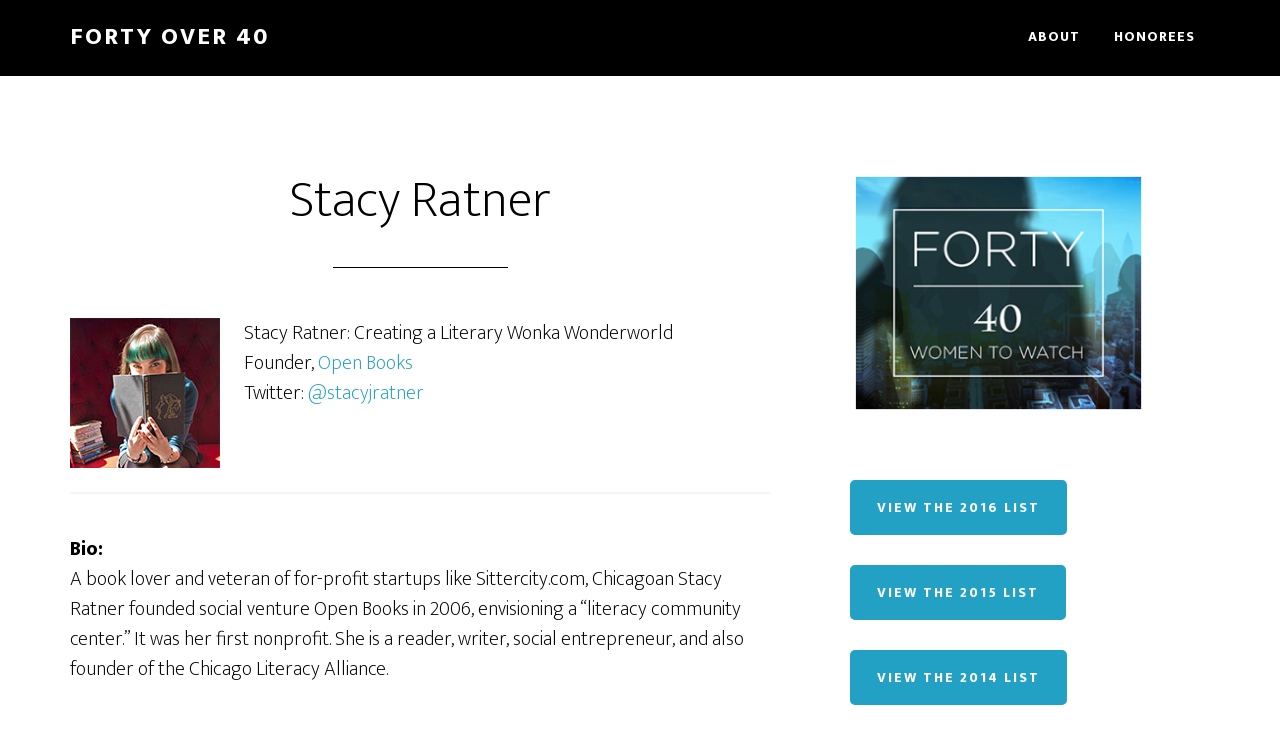

--- FILE ---
content_type: text/html; charset=UTF-8
request_url: http://fortyover40.com/2014-honorees/stacy-ratner/
body_size: 22022
content:
<!DOCTYPE html>
<html lang="en-US">
<head >
<meta charset="UTF-8" />
		<meta name="robots" content="noodp,noydir" />
		<meta name="viewport" content="width=device-width, initial-scale=1" />
<title>Stacy Ratner</title>
<link rel='dns-prefetch' href='//fonts.googleapis.com' />
<link rel='dns-prefetch' href='//s.w.org' />
<link rel="alternate" type="application/rss+xml" title="Forty Over 40 &raquo; Feed" href="http://fortyover40.com/feed/" />
<link rel="alternate" type="application/rss+xml" title="Forty Over 40 &raquo; Comments Feed" href="http://fortyover40.com/comments/feed/" />
<link rel="canonical" href="http://fortyover40.com/2014-honorees/stacy-ratner/" />
		<script type="text/javascript">
			window._wpemojiSettings = {"baseUrl":"https:\/\/s.w.org\/images\/core\/emoji\/12.0.0-1\/72x72\/","ext":".png","svgUrl":"https:\/\/s.w.org\/images\/core\/emoji\/12.0.0-1\/svg\/","svgExt":".svg","source":{"concatemoji":"http:\/\/fortyover40.com\/wp-includes\/js\/wp-emoji-release.min.js?ver=5.4.18"}};
			/*! This file is auto-generated */
			!function(e,a,t){var n,r,o,i=a.createElement("canvas"),p=i.getContext&&i.getContext("2d");function s(e,t){var a=String.fromCharCode;p.clearRect(0,0,i.width,i.height),p.fillText(a.apply(this,e),0,0);e=i.toDataURL();return p.clearRect(0,0,i.width,i.height),p.fillText(a.apply(this,t),0,0),e===i.toDataURL()}function c(e){var t=a.createElement("script");t.src=e,t.defer=t.type="text/javascript",a.getElementsByTagName("head")[0].appendChild(t)}for(o=Array("flag","emoji"),t.supports={everything:!0,everythingExceptFlag:!0},r=0;r<o.length;r++)t.supports[o[r]]=function(e){if(!p||!p.fillText)return!1;switch(p.textBaseline="top",p.font="600 32px Arial",e){case"flag":return s([127987,65039,8205,9895,65039],[127987,65039,8203,9895,65039])?!1:!s([55356,56826,55356,56819],[55356,56826,8203,55356,56819])&&!s([55356,57332,56128,56423,56128,56418,56128,56421,56128,56430,56128,56423,56128,56447],[55356,57332,8203,56128,56423,8203,56128,56418,8203,56128,56421,8203,56128,56430,8203,56128,56423,8203,56128,56447]);case"emoji":return!s([55357,56424,55356,57342,8205,55358,56605,8205,55357,56424,55356,57340],[55357,56424,55356,57342,8203,55358,56605,8203,55357,56424,55356,57340])}return!1}(o[r]),t.supports.everything=t.supports.everything&&t.supports[o[r]],"flag"!==o[r]&&(t.supports.everythingExceptFlag=t.supports.everythingExceptFlag&&t.supports[o[r]]);t.supports.everythingExceptFlag=t.supports.everythingExceptFlag&&!t.supports.flag,t.DOMReady=!1,t.readyCallback=function(){t.DOMReady=!0},t.supports.everything||(n=function(){t.readyCallback()},a.addEventListener?(a.addEventListener("DOMContentLoaded",n,!1),e.addEventListener("load",n,!1)):(e.attachEvent("onload",n),a.attachEvent("onreadystatechange",function(){"complete"===a.readyState&&t.readyCallback()})),(n=t.source||{}).concatemoji?c(n.concatemoji):n.wpemoji&&n.twemoji&&(c(n.twemoji),c(n.wpemoji)))}(window,document,window._wpemojiSettings);
		</script>
		<style type="text/css">
img.wp-smiley,
img.emoji {
	display: inline !important;
	border: none !important;
	box-shadow: none !important;
	height: 1em !important;
	width: 1em !important;
	margin: 0 .07em !important;
	vertical-align: -0.1em !important;
	background: none !important;
	padding: 0 !important;
}
</style>
	<link rel='stylesheet' id='altitude-pro-css'  href='http://fortyover40.com/wp-content/themes/altitude-pro/style.css?ver=1.1.3' type='text/css' media='all' />
<link rel='stylesheet' id='wp-block-library-css'  href='http://fortyover40.com/wp-includes/css/dist/block-library/style.min.css?ver=5.4.18' type='text/css' media='all' />
<link rel='stylesheet' id='aptf-bxslider-css'  href='http://fortyover40.com/wp-content/plugins/accesspress-twitter-feed/css/jquery.bxslider.css?ver=1.5.9' type='text/css' media='all' />
<link rel='stylesheet' id='aptf-front-css-css'  href='http://fortyover40.com/wp-content/plugins/accesspress-twitter-feed/css/frontend.css?ver=1.5.9' type='text/css' media='all' />
<link rel='stylesheet' id='aptf-font-css-css'  href='http://fortyover40.com/wp-content/plugins/accesspress-twitter-feed/css/fonts.css?ver=1.5.9' type='text/css' media='all' />
<link rel='stylesheet' id='cpsh-shortcodes-css'  href='http://fortyover40.com/wp-content/plugins/column-shortcodes//assets/css/shortcodes.css?ver=1.0' type='text/css' media='all' />
<link rel='stylesheet' id='dashicons-css'  href='http://fortyover40.com/wp-includes/css/dashicons.min.css?ver=5.4.18' type='text/css' media='all' />
<link rel='stylesheet' id='altitude-google-fonts-css'  href='//fonts.googleapis.com/css?family=Ek+Mukta%3A200%2C800&#038;ver=1.1.3' type='text/css' media='all' />
<link rel='stylesheet' id='simple-social-icons-font-css'  href='http://fortyover40.com/wp-content/plugins/simple-social-icons/css/style.css?ver=3.0.0' type='text/css' media='all' />
<link rel='stylesheet' id='dvk-social-sharing-css'  href='http://fortyover40.com/wp-content/plugins/dvk-social-sharing/assets/css/styles.min.css?ver=1.3.2' type='text/css' media='all' />
<link rel='stylesheet' id='gppro-style-css'  href='//fortyover40.com/wp-content/uploads/gppro/gppro-custom-1.css?ver=1506211365' type='text/css' media='all' />
<script type='text/javascript' src='http://fortyover40.com/wp-includes/js/jquery/jquery.js?ver=1.12.4-wp'></script>
<script type='text/javascript' src='http://fortyover40.com/wp-includes/js/jquery/jquery-migrate.min.js?ver=1.4.1'></script>
<script type='text/javascript' src='http://fortyover40.com/wp-content/plugins/accesspress-twitter-feed/js/jquery.bxslider.min.js?ver=1.5.9'></script>
<script type='text/javascript' src='http://fortyover40.com/wp-content/plugins/accesspress-twitter-feed/js/frontend.js?ver=1.5.9'></script>
<!--[if lt IE 9]>
<script type='text/javascript' src='http://fortyover40.com/wp-content/themes/genesis/lib/js/html5shiv.min.js?ver=3.7.3'></script>
<![endif]-->
<script type='text/javascript' src='http://fortyover40.com/wp-content/themes/altitude-pro/js/global.js?ver=1.0.0'></script>
<script type='text/javascript' src='http://fortyover40.com/wp-content/plugins/simple-social-icons/svgxuse.js?ver=1.1.21'></script>
<link rel='https://api.w.org/' href='http://fortyover40.com/wp-json/' />
<link rel="EditURI" type="application/rsd+xml" title="RSD" href="http://fortyover40.com/xmlrpc.php?rsd" />
<link rel="alternate" type="application/json+oembed" href="http://fortyover40.com/wp-json/oembed/1.0/embed?url=http%3A%2F%2Ffortyover40.com%2F2014-honorees%2Fstacy-ratner%2F" />
<link rel="alternate" type="text/xml+oembed" href="http://fortyover40.com/wp-json/oembed/1.0/embed?url=http%3A%2F%2Ffortyover40.com%2F2014-honorees%2Fstacy-ratner%2F&#038;format=xml" />
<link rel="pingback" href="http://fortyover40.com/xmlrpc.php" />
<link rel="icon" href="http://fortyover40.com/wp-content/uploads/2017/08/cropped-siteimage-32x32.jpg" sizes="32x32" />
<link rel="icon" href="http://fortyover40.com/wp-content/uploads/2017/08/cropped-siteimage-192x192.jpg" sizes="192x192" />
<link rel="apple-touch-icon" href="http://fortyover40.com/wp-content/uploads/2017/08/cropped-siteimage-180x180.jpg" />
<meta name="msapplication-TileImage" content="http://fortyover40.com/wp-content/uploads/2017/08/cropped-siteimage-270x270.jpg" />
</head>
<body class="page-template-default page page-id-518 page-child parent-pageid-323 altitude-inner header-full-width content-sidebar gppro-custom" itemscope itemtype="https://schema.org/WebPage"><div class="site-container"><ul class="genesis-skip-link"><li><a href="#genesis-content" class="screen-reader-shortcut"> Skip to content</a></li><li><a href="#genesis-sidebar-primary" class="screen-reader-shortcut"> Skip to primary sidebar</a></li><li><a href="#genesis-footer-widgets" class="screen-reader-shortcut"> Skip to footer</a></li></ul><header class="site-header" itemscope itemtype="https://schema.org/WPHeader"><div class="wrap"><div class="title-area"><p class="site-title" itemprop="headline"><a href="http://fortyover40.com/">Forty Over 40</a></p><p class="site-description" itemprop="description">Forty Women to Watch Over 40</p></div><nav class="nav-primary" aria-label="Main" itemscope itemtype="https://schema.org/SiteNavigationElement" id="genesis-nav-primary"><div class="wrap"><ul id="menu-navigation" class="menu genesis-nav-menu menu-primary js-superfish"><li id="menu-item-34" class="menu-item menu-item-type-post_type menu-item-object-page menu-item-34"><a href="http://fortyover40.com/about-40-40/" itemprop="url"><span itemprop="name">About</span></a></li>
<li id="menu-item-53" class="menu-item menu-item-type-post_type menu-item-object-page menu-item-53"><a href="http://fortyover40.com/honorees/" itemprop="url"><span itemprop="name">Honorees</span></a></li>
</ul></div></nav></div></header><div class="site-inner"><div class="content-sidebar-wrap"><main class="content" id="genesis-content"><article class="post-518 page type-page status-publish entry" itemscope itemtype="https://schema.org/CreativeWork"><header class="entry-header"><h1 class="entry-title" itemprop="headline">Stacy Ratner</h1>
</header><div class="entry-content" itemprop="text"><p><img class="alignleft size-full wp-image-375" src="http://fragile-line.flywheelsites.com/wp-content/uploads/2014/07/stacyratner.jpg" alt="stacyratner" width="150" height="150" srcset="http://fortyover40.com/wp-content/uploads/2014/07/stacyratner.jpg 150w, http://fortyover40.com/wp-content/uploads/2014/07/stacyratner-100x100.jpg 100w, http://fortyover40.com/wp-content/uploads/2014/07/stacyratner-120x120.jpg 120w" sizes="(max-width: 150px) 100vw, 150px" />Stacy Ratner: Creating a Literary Wonka Wonderworld<br />
Founder, <a href="http://www.open-books.org/index.php" target="_blank" rel="noopener">Open Books</a><br />
Twitter: <a href="http://twitter.com/stacyjratner" target="_blank" rel="noopener">@stacyjratner</a></p>
<hr />
<p><strong>Bio:</strong><br />
A book lover and veteran of for-profit startups like Sittercity.com, Chicagoan Stacy Ratner founded social venture Open Books in 2006, envisioning a “literacy community center.” It was her first nonprofit. She is a reader, writer, social entrepreneur, and also founder of the Chicago Literacy Alliance.</p>
<p><strong>Innovating in field of work:</strong><br />
• Open Books funds literacy through creative capitalization of books. More than 60% of Open Books&#8217; $1.2 million annual budget comes from earned income including book sales online and in 2 retail locations. Not bad, considering the naysayers who chided her for embarking on a &#8220;dinosaur enterprise&#8221; in an age of e-readers.<br />
• Instructional programs at Open Books include Open Books Buddies (volunteer-based 1-on-1 reading sessions); Adventures in Creative Writing field trips (writing workshops for 3rd-12th graders), ReadThenWrite (in which teens read and discuss books from a particular genre and write their own stories which Open Books then publishes), and Publishing Academy (a novel-writing/publishing summer camp for teens).<br />
• Open Books’ book grant programs create libraries in schools and nonprofit centers, support literacy events in the community, and give books to students to keep and share with their families.</p>
<p><strong>Impact:</strong><br />
• Started in 2006, Open Books now provides innovative and inspirational reading and writing programs for more than 5,000 Chicago students each year at 60 to 80 Chicago Public Schools<br />
• Recipient of the Social Enterprise Alliance&#8217;s Innovation award in 2010 and awarded the Emerging Leader Fellowship from the Chicago Community Trust and recognized by the White House</p>
<p><strong>Role Model:</strong><br />
• During her early for-profit startup days (helped raise $30 million in support of 4 ventures), Stacy was often the only woman in VC meetings and one of the very few on staff. She vowed to have a different environment at her eventual &#8220;company of heart&#8221;<br />
• She now oversees/mentors a full-time staff of 15 people, 11 of whom are younger women<br />
• She works with Chicago Women in Philanthropy and the Kellogg Executive Women&#8217;s Network on projects to advance rising female professional and advises women-run tech-based startups<br />
• Just marked her 10th year of completing the National Novel Writing Month, which challenges participants to write 50,000 words during the month of November.</p>
<p><strong>Reinvention / Momentum:</strong><br />
In 2009, ready to expand, Stacy co-founded the Chicago Literacy Alliance (CLA) to bring all of Chicago&#8217;s literacy groups together to explore approaches to the cause. It now includes 80+ organizations and serves hundreds of thousands of learners each year, working with every single school in the Chicago school district. The model is a true disruption of how literacy has been approached in the city to date and is in many ways the culmination of all Stacy’s experience in startups, collaboration, and entrepreneurship.</p>
<p style="text-align: center;"><em>&#8220;If the Open Books story has a moral at this point in its development, it&#8217;s that the company your heart tells you to start is the right one to start, even if the financial model is not what you think it should be; even if the market isn&#8217;t lined up to receive it.&#8221;<br />
</em></p>
</div></article></main><aside class="sidebar sidebar-primary widget-area" role="complementary" aria-label="Primary Sidebar" itemscope itemtype="https://schema.org/WPSideBar" id="genesis-sidebar-primary"><h2 class="genesis-sidebar-title screen-reader-text">Primary Sidebar</h2><section id="widget_sp_image-2" class="widget widget_sp_image"><div class="widget-wrap"><a href="http://fragile-line.flywheelsites.com" target="_self" class="widget_sp_image-image-link"><img width="300" height="246" class="attachment-medium alignleft" style="max-width: 100%;" srcset="http://fortyover40.com/wp-content/uploads/2014/03/logo-300x246.png 300w, http://fortyover40.com/wp-content/uploads/2014/03/logo-200x165.png 200w, http://fortyover40.com/wp-content/uploads/2014/03/logo.png 305w" sizes="(max-width: 300px) 100vw, 300px" src="http://fortyover40.com/wp-content/uploads/2014/03/logo-300x246.png" /></a></div></section>
<section id="text-4" class="widget widget_text"><div class="widget-wrap">			<div class="textwidget"><p><a class="button" href="https://fortyover40.com/2016-honorees/">View The 2016 List</a></p>
<p><a class="button" href="https://fortyover40.com/2015-honorees/">View The 2015 List</a></p>
<p><a class="button" href="https://fortyover40.com/2014-honorees/">View The 2014 List</a></p>
<p><a class="button" href="https://fortyover40.com/2013-honorees/">View The 2013 List</a></p>
</div>
		</div></section>
		<section id="recent-posts-2" class="widget widget_recent_entries"><div class="widget-wrap">		<h3 class="widgettitle widget-title">Recent Posts</h3>
		<ul>
											<li>
					<a href="http://fortyover40.com/forty-over-40-asks-adina-levin-co-founder-of-collab/">Forty Over 40 Asks: Adina Levin, Co-founder of Collab</a>
									</li>
											<li>
					<a href="http://fortyover40.com/forty-over-40-asks-alma-alexander/">Forty Over 40 Asks: Alma Alexander, Renaissance Woman</a>
									</li>
											<li>
					<a href="http://fortyover40.com/forty-over-40-asks-angelina-fiordellisi-founding-artistic-director-at-cherry-lane-theatre/">Forty Over 40 Asks: Angelina Fiordellisi, Founding Artistic Director at Cherry Lane Theatre</a>
									</li>
											<li>
					<a href="http://fortyover40.com/forty-over-40-asks-15qs-for-anima-patil-sabale-aerospace-engineer/">Forty Over 40 Asks: 15Qs for Anima Patil-Sabale, Aerospace Engineer</a>
									</li>
											<li>
					<a href="http://fortyover40.com/forty-over-40-asks-12qs-for-ann-marie-habershaw-leader-in-business-politics-and-champion-of-women/">Forty Over 40 Asks: 12Qs for Ann Marie Habershaw, Leader in Business, Politics, and Champion of Women</a>
									</li>
					</ul>
		</div></section>
<section id="search-2" class="widget widget_search"><div class="widget-wrap"><form class="search-form" itemprop="potentialAction" itemscope itemtype="https://schema.org/SearchAction" method="get" action="http://fortyover40.com/" role="search"><label class="search-form-label screen-reader-text" for="searchform-696e0f6c743465.02375073">Search this website</label><input class="search-form-input" type="search" itemprop="query-input" name="s" id="searchform-696e0f6c743465.02375073" placeholder="Search this website"><input class="search-form-submit" type="submit" value="Search"><meta itemprop="target" content="http://fortyover40.com/?s={s}"></form></div></section>
</aside></div></div><div class="footer-widgets" id="genesis-footer-widgets"><h2 class="genesis-sidebar-title screen-reader-text">Footer</h2><div class="wrap"><div class="widget-area footer-widgets-1 footer-widget-area"><section id="simple-social-icons-2" class="widget simple-social-icons"><div class="widget-wrap"><ul class="aligncenter"><li class="ssi-email"><a href="http://The40over40@gmail.com" target="_blank" rel="noopener noreferrer"><svg role="img" class="social-email" aria-labelledby="social-email-2"><title id="social-email-2">Email</title><use xlink:href="http://fortyover40.com/wp-content/plugins/simple-social-icons/symbol-defs.svg#social-email"></use></svg></a></li><li class="ssi-facebook"><a href="http://www.facebook.com/FortyOver40" target="_blank" rel="noopener noreferrer"><svg role="img" class="social-facebook" aria-labelledby="social-facebook-2"><title id="social-facebook-2">Facebook</title><use xlink:href="http://fortyover40.com/wp-content/plugins/simple-social-icons/symbol-defs.svg#social-facebook"></use></svg></a></li><li class="ssi-twitter"><a href="http://twitter.com/FortyOver40" target="_blank" rel="noopener noreferrer"><svg role="img" class="social-twitter" aria-labelledby="social-twitter-2"><title id="social-twitter-2">Twitter</title><use xlink:href="http://fortyover40.com/wp-content/plugins/simple-social-icons/symbol-defs.svg#social-twitter"></use></svg></a></li></ul></div></section>
</div></div></div><footer class="site-footer" itemscope itemtype="https://schema.org/WPFooter"><div class="wrap"><nav class="nav-footer" itemscope itemtype="https://schema.org/SiteNavigationElement"><ul id="menu-footer" class="genesis-nav-menu js-superfish"><li id="menu-item-2092" class="menu-item menu-item-type-post_type menu-item-object-page menu-item-2092"><a href="http://fortyover40.com/honorees/" itemprop="url"><span itemprop="name">Honorees</span></a></li>
<li id="menu-item-2089" class="menu-item menu-item-type-post_type menu-item-object-page menu-item-2089"><a href="http://fortyover40.com/about-40-40/" itemprop="url"><span itemprop="name">About</span></a></li>
<li id="menu-item-2094" class="menu-item menu-item-type-post_type menu-item-object-page menu-item-2094"><a href="http://fortyover40.com/nominate/" itemprop="url"><span itemprop="name">Nominate</span></a></li>
<li id="menu-item-2090" class="menu-item menu-item-type-post_type menu-item-object-page menu-item-2090"><a href="http://fortyover40.com/blog/" itemprop="url"><span itemprop="name">Blog</span></a></li>
<li id="menu-item-2093" class="menu-item menu-item-type-post_type menu-item-object-page menu-item-2093"><a href="http://fortyover40.com/press/" itemprop="url"><span itemprop="name">Press</span></a></li>
<li id="menu-item-2091" class="menu-item menu-item-type-post_type menu-item-object-page menu-item-2091"><a href="http://fortyover40.com/contact/" itemprop="url"><span itemprop="name">Contact</span></a></li>
</ul></nav><p>Copyright &#x000A9;&nbsp;2026 Forty Over 40 &middot; <a href="http://uplightcreative.com" ;" target="_blank" >Site Credit</a></div></footer></div><style type="text/css" media="screen"> #simple-social-icons-2 ul li a, #simple-social-icons-2 ul li a:hover, #simple-social-icons-2 ul li a:focus { background-color: #000000 !important; border-radius: 4px; color: #ffffff !important; border: 0px #ffffff solid !important; font-size: 20px; padding: 10px; }  #simple-social-icons-2 ul li a:hover, #simple-social-icons-2 ul li a:focus { background-color: #222222 !important; border-color: #ffffff !important; color: #ffffff !important; }  #simple-social-icons-2 ul li a:focus { outline: 1px dotted #222222 !important; }</style><script type='text/javascript' src='http://fortyover40.com/wp-includes/js/hoverIntent.min.js?ver=1.8.1'></script>
<script type='text/javascript' src='http://fortyover40.com/wp-content/themes/genesis/lib/js/menu/superfish.min.js?ver=1.7.10'></script>
<script type='text/javascript' src='http://fortyover40.com/wp-content/themes/genesis/lib/js/menu/superfish.args.min.js?ver=2.9.1'></script>
<script type='text/javascript' src='http://fortyover40.com/wp-content/themes/genesis/lib/js/skip-links.min.js?ver=2.9.1'></script>
<script type='text/javascript'>
/* <![CDATA[ */
var genesis_responsive_menu = {"mainMenu":"Menu","subMenu":"Submenu","menuClasses":{"combine":[".nav-primary",".nav-secondary"]}};
/* ]]> */
</script>
<script type='text/javascript' src='http://fortyover40.com/wp-content/themes/altitude-pro/js/responsive-menus.min.js?ver=1.1.3'></script>
<script type='text/javascript' src='http://fortyover40.com/wp-content/plugins/dvk-social-sharing/assets/js/script.min.js?ver=1.3.2'></script>
<script type='text/javascript' src='http://fortyover40.com/wp-includes/js/wp-embed.min.js?ver=5.4.18'></script>
</body></html>
